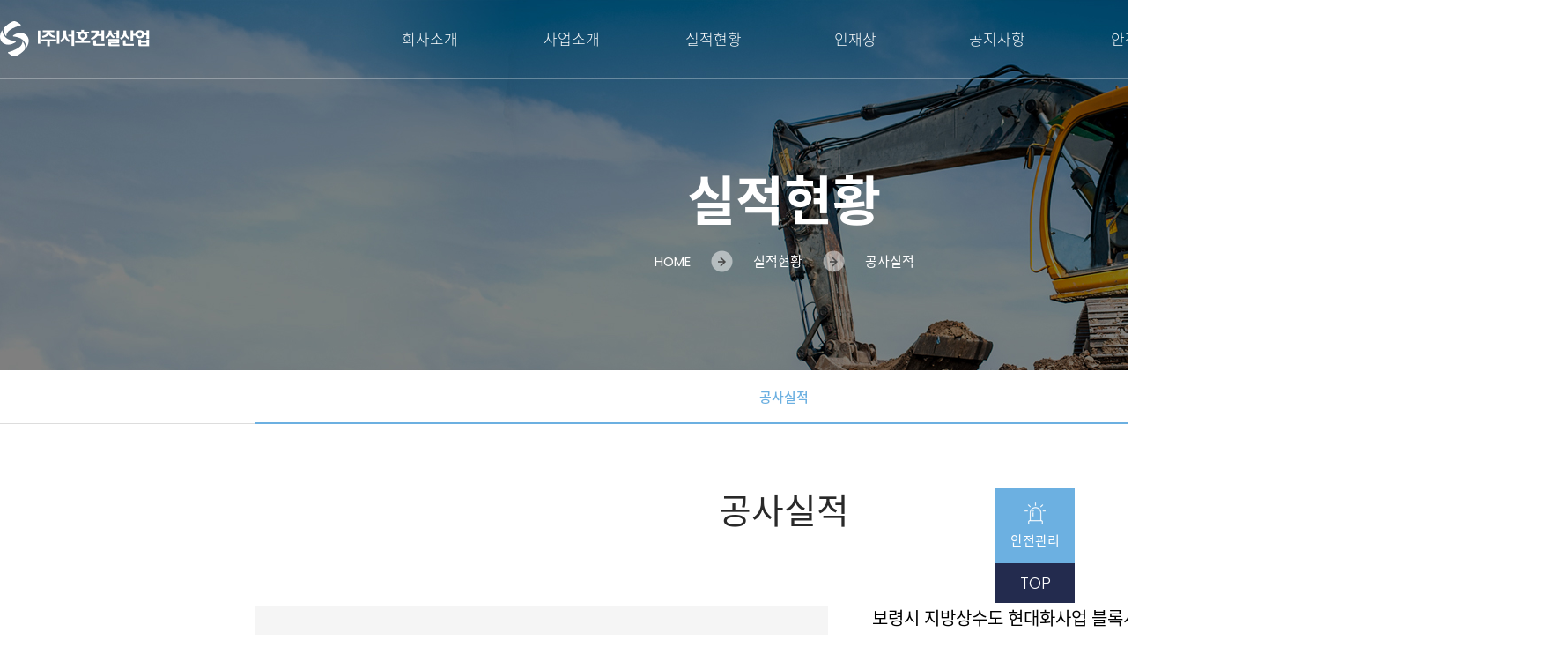

--- FILE ---
content_type: text/html
request_url: http://seohoci.com/bbs/board.php?tbl=bbs21&mode=VIEW&num=220&category=&findType=&findWord=&sort1=&sort2=&it_id=&shop_flag=&mobile_flag=&page=1
body_size: 14986
content:
<!DOCTYPE html>
<head>
<meta http-equiv="X-UA-Compatible" content="IE=edge,chrome=1" />
<meta name="viewport" content="user-scalable=yes, maximum-scale=1.0, minimum-scale=0.25, width=1200">
<script src="https://ajax.googleapis.com/ajax/libs/jquery/1.11.2/jquery.min.js"></script>
<!--[if lt IE 9]>
  <script src="/css/js/selectivizr-min.js"></script>
   <script src="/css/js/selectivizr.js"></script>
<![endif]-->
<!-- 호환성 보기 제거 메타 -->
<meta http-equiv="X-UA-Compatible" content="IE=edge,chrome=1" />

<!-- 사이트 전체 기본 문자셋 지정 -->
<meta http-equiv="Content-Type" content="text/html; charset=euc-kr">

<!-- 캐쉬 사용하지 않음 메타 -->
<meta http-equiv="Cache-Control" content="no-cache" />
<meta http-equiv="Expires" content="0" />
<meta http-equiv="Pragma" content="no-cache" />

<!-- <meta name="robots" content="noindex,nofollow"> -->

<!-- 페이스북 관련 메타 
<meta property="og:image" content=""/>
<meta property="og:title" content="[Gn글로벌]"/>
<meta property="og:description" content="보령시 지방상수도 현대화사업 블록시스템 구축공사"/>
<meta property="og:type" content="website" />-->

<!-- 트위터 관련 메타 -->
<meta name="twitter:title"          content="[Gn글로벌] 보령시 지방상수도 현대화사업 블록시스템 구축공사">
<meta name="twitter:image"          content="">
<meta name="twitter:description"    content="보령시 지방상수도 현대화사업 블록시스템 구축공사">

<!-- 네이버 사이트 등록 관련 메타 -->
 <meta name="naver-site-verification" content="21bd26f579a571249de59121ff7db7ef71a654e6"/>
<meta name="description" content="종합건설회사, 건축,토목,토공 전문 시공 축적된 기술력과 책임 시공으로 신뢰를 추구 ">
<meta property="og:type" content="website">
<meta property="og:title" content="(주)서호건설산업">
<meta property="og:description" content="토목공사 / 건설공사 / 토공사 / 상하수도공사 / 철근콘크리트공사 / 보링그라우팅공사 / 포장공사 / 석면해체공사 / 비계설치및해체 공사업체 ">
<meta property="og:image" content="http://seohoci.com/images/main/logo_naver.jpg">
<meta property="og:url" content="http://www.seohoci.com">
<link rel="canonical" href="http://seohoci.com/ ">

<!-- 공통 CSS 파일 -->
<link rel="stylesheet" href="/GnCommon/css/common.css" type="text/css">

<!-- 쇼핑몰 상품문의 / 사용후기 게시판 -->

<!-- 매장현황 게시판 스킨 -->
<link rel="stylesheet" href="/GnCommon/css/agency_search_bbs.css" type="text/css">

<!-- 커스텀 페이징 전용 CSS -->
<link rel="stylesheet" href="/GnCommon/css/custom_paging.css" type="text/css">

<!-- 기존 달력 -->
<link rel="stylesheet" href="/GnCommon/css/calendar-eraser_lim.css" type="text/css">
<link rel="stylesheet" href="/GnCommon/css/calender_jquery.css" type="text/css">
<!-- Gn 솔루션 자바스크립트 function -->
<script type='text/javascript' src='/GnCommon/js/javascript.js'></script>

<!-- jQuery 1.7 압축버젼 -->
<script type="text/javascript" src="/GnCommon/js/jquery-1.7.min.js"></script>

<!-- jQuery 애니메이션 (가속,탄력) 효과관련 추가 스크립트 -->
<script type="text/javascript" src="/GnCommon/js/jquery.easing.min.js"></script>	

<!-- 모바일 카카오톡 링크 관련 -->
<script type='text/javascript' src='/GnCommon/js/kakao.link.js'></script>

<!-- 기존달력 -->
<script type='text/javascript' src='/GnCommon/js/calendar-eraser_lim.js'></script>


<!-- <title>Gn글로벌 - 홈페이지</title> -->
<title>㈜서호건설산업</title>
<!-- ------------------------------------------------------------- [ 디자인 CSS 영역 - S ] ------------------------------------------------------------- -->

<link rel="stylesheet" href="/css/style.css" type="text/css">			<!-- 디자인 CSS -->
<link rel="stylesheet" href="/css/style_ex1.css" type="text/css">		<!-- 추가 CSS -->
<link rel="stylesheet" href="/css/font.css" type="text/css">		<!-- 폰트 CSS -->
<link rel="stylesheet" href="/css/skin.css" type="text/css">		<!-- 스킨 CSS -->

<link rel="stylesheet" href="/css/slick.css" type="text/css">
<script src="/css/js/slick.min.js"></script>
<link href="https://fonts.googleapis.com/css?family=Poppins:200,300,400,500,600,700,800&display=swap" rel="stylesheet">
<link href="https://fonts.googleapis.com/css?family=Noto+Sans+SC&display=swap" rel="stylesheet">
<!-- ------------------------------------------------------------- [ 디자인 CSS 영역 - E ] ------------------------------------------------------------- -->
</head>

<body leftmargin="0" topmargin="0">
<DIV ID="objContents"><script language="javascript" type="text/javascript">
isIE=document.all;
isNN=!document.all&&document.getElementById;
isN4=document.layers;
isHot=false;

function ddInit(e){
	topDog=isIE ? "BODY" : "HTML";
	whichDog=isIE ? document.all.theLayer : document.getElementById("theLayer");
	hotDog=isIE ? event.srcElement : e.target;
	while (hotDog.id!="titleBar"&&hotDog.tagName!=topDog){
		hotDog=isIE ? hotDog.parentElement : hotDog.parentNode;
	}
	if (hotDog.id=="titleBar"){
		offsetx=isIE ? event.clientX : e.clientX;
		offsety=isIE ? event.clientY : e.clientY;
		nowX=parseInt(whichDog.style.left);
		nowY=parseInt(whichDog.style.top);
		ddEnabled=true;
		document.onmousemove=dd;
	}
}

function dd(e){
	if (!ddEnabled) return;
	whichDog.style.left=isIE ? nowX+event.clientX-offsetx : nowX+e.clientX-offsetx;
	whichDog.style.top=isIE ? nowY+event.clientY-offsety : nowY+e.clientY-offsety;
	return false;
}

function ddN4(whatDog){
	if (!isN4) return;
	N4=eval(whatDog);
	N4.captureEvents(Event.MOUSEDOWN|Event.MOUSEUP);
	N4.onmousedown=function(e){
		N4.captureEvents(Event.MOUSEMOVE);
		N4x=e.x;
		N4y=e.y;
	}
	N4.onmousemove=function(e){
		if (isHot){
			N4.moveBy(e.x-N4x,e.y-N4y);
			return false;
		}
	}
	N4.onmouseup=function(){
		N4.releaseEvents(Event.MOUSEMOVE);
	}
}

function hideMe(){
	if (isIE||isNN) whichDog.style.visibility="hidden";
	else if (isN4) document.theLayer.visibility="hide";
}

function showMe(){
	if (isIE||isNN) whichDog.style.visibility="visible";
	else if (isN4) document.theLayer.visibility="show";
}

document.onmousedown=ddInit;
document.onmouseup=Function("ddEnabled=false");

function notice_setCookie( name, value, expiredays )
{
	var todayDate = new Date();
	todayDate.setDate( todayDate.getDate() + expiredays );
	document.cookie = name + '=' + escape( value ) + '; path=/; expires=' + todayDate.toGMTString() + ';'
	return;
}
function notice_getCookie( name )
{
	var nameOfCookie = name + "=";
	var x = 0;
	while ( x <= document.cookie.length )
	{
		var y = (x+nameOfCookie.length);
		if ( document.cookie.substring( x, y ) == nameOfCookie ) {
			if ( (endOfCookie=document.cookie.indexOf( ";", y )) == -1 )
				endOfCookie = document.cookie.length;
			return unescape( document.cookie.substring( y, endOfCookie ) );
		}
		x = document.cookie.indexOf( " ", x ) + 1;
		if ( x == 0 ) break;
	}
	return "";
}
</script>
<div id="wrap" class="sub">
	<div id="header">
		<div class="inner">
			<h1>
				<a href="/main.php">
					<img src="/images/main/logo_new01.png" alt="서호씨앤아이" / class="main_logo">
					<img src="/images/main/logo_new01_on.png" alt="서호씨앤아이" / class="main_logo_on">
				</a>
			</h1>
			<ul class="gnb">
	<li><a href="/sub01/sub01.php">회사소개</a></li>
	<li><a href="/sub03/sub09.php">사업소개</a></li>
	<li><a href="/bbs/board.php?tbl=bbs21">실적현황</a></li>
	<li><a href="/sub04/sub01.php">인재상</a></li>
	<li><a href="/bbs/board.php?tbl=bbs51">공지사항</a></li>
	<li><a href="/bbs/board.php?tbl=bbs61">안전관리</a></li>
</ul><!-- //gnb -->							<ul class="log">
					<li><a href="/member/login.php">LOGIN</a></li>
					<li><a href="/member/join.php">JOIN</a></li>
				</ul>
						<!-- <div class="h_link"><a href="http://www.doohyoung.com/index.php" target="blank">(주)두형엔지니어링 바로가기</a></div> -->
		</div><!-- //inner -->
		<div class="navi">
	<div class="inner clfix">
		<ul class="gnb_2depth">
			<li><a href="/sub01/sub01.php">인사말</a></li>
			<li><a href="/sub01/sub02.php">경영이념</a></li>
			<li><a href="/bbs/board.php?tbl=bbs13">연혁</a></li>
			<li><a href="/sub01/sub08.php">CI</a></li>
			<li><a href="/sub01/sub04.php">조직도</a></li>
			<li><a href="/sub01/sub09.php">주요 관계사</a></li>
			<li><a href="/bbs/board.php?tbl=bbs15">수상실적</a></li>
			<li><a href="/bbs/board.php?tbl=bbs16">면허 및 인증현황</a></li>
			<li><a href="/sub01/sub07.php">위치안내도</a></li>
			
		</ul>
		<ul class="gnb_2depth">
			<li><a href="/sub03/sub09.php">건축</a></li>
			<li><a href="/sub03/sub01.php">토목</a></li>
			<li><a href="/sub03/sub02.php">토공</a></li>
			<li><a href="/sub03/sub03.php">보링그라우팅</a></li>
			<li><a href="/sub03/sub04.php">철근,콘크리트</a></li>
			<li><a href="/sub03/sub05.php">상하수도</a></li>
			<li><a href="/sub03/sub06.php">포장</a></li>
			<li><a href="/sub03/sub07.php">비계구조물해체</a></li>
		</ul>
		<ul class="gnb_2depth">
			<li><a href="/bbs/board.php?tbl=bbs21">공사실적</a></li>
			<!-- <li><a href="/bbs/board.php?tbl=bbs22">협력업체</a></li> -->
		</ul>
		<ul class="gnb_2depth"></ul>
		<ul class="gnb_2depth">
			<li><a href="/bbs/board.php?tbl=bbs51">공지사항</a></li>
		</ul>
		<ul class="gnb_2depth"></ul>
	</div>
</div>

<script type="text/javascript">
	var cnt=0;
	$('.gnb > li').mouseenter(function(){
		cnt = $(this).index()
		$('.gnb > li').removeClass('on').eq(cnt).addClass('on');
		$('.navi').stop().animate({height : '328px'},350);
		$('.navi').addClass('on');
		$('#header').addClass('on')

		$('.navi').mouseenter(function(){
			$('.gnb > li').removeClass('on').eq(cnt).addClass('on');
			$('.navi').stop().css({height : '328px'},350);
			$('#header').addClass('on')
		});
	});
	$('.gnb > li').mouseleave(function(){
		$('.gnb > li').removeClass('on');
		$('.navi').stop().animate({height : 0},350);		

		$('.navi').mouseleave(function(){
			$('.gnb > li').removeClass('on');
			$('.navi').stop().animate({height : 0},350);
			$('#header').removeClass('on')
		});
	});
	$('.gnb_2depth').hover(function(){
		cnt=$(this).index();
		$('.gnb_2depth').removeClass('on');
		$(this).addClass('on')
		$('.gnb_2depth').each(function(){		
			$('.gnb > li').removeClass('on').eq(cnt).addClass('on');
			
		})
	}, function(){
		$('.gnb > li').removeClass('on');
	});

	$('.gnb').hover(function(){
		$('#header').addClass('on')
	}, function(){
		$('#header').removeClass('on')
	});
</script>	</div><!-- //header -->

	<script>
		$(window).scroll(function() {    
			var scroll = $(window).scrollTop();
			var a = $('#header').height(); 
			var b = $('#snb_1').offset().top; 
			var c = b - a;
			if (scroll > 0) {
				$("#header").addClass("top");
				$(".navi").addClass("top");
				if(scroll >= c){
					$('#header,.navi').css('position', 'absolute');
					$('#header').css('top', c+'px');
					$('.navi').css('top', a+'px');
					if(scroll > b){
						$('.sub_menu').addClass('fix');
						$('#sub_contents').addClass('fix');
					}else{
						$('.sub_menu').removeClass('fix');
						$('#sub_contents').removeClass('fix');
					}
				}else if(scroll <= b && scroll > a){
				$('#header,.navi').css('position', 'fixed');
					$('#header').css('top', 0);
					$('.navi').css('top', '90px');
					$('.sub_menu').removeClass('fix');
					$('#sub_contents').removeClass('fix');
				}
			}else {
				$('#header').removeClass('top');
				$('.navi').removeClass('top');
			}
		});
	</script>

	<div id="sub_visual">
						<p style="background:url(/images/sub/sub_visual2.jpg) top center no-repeat; height:420px;"></p>
								<!-- <p style="background:url(/images/sub/sub_visual.jpg) top center no-repeat; height:420px;"></p> -->
		<div class="sub_visual_txt">
			<h2>실적현황</h2>
			<div class="location">
				<span>HOME</span>
				<span><img src="/images/sub/location.png" alt=">" /></span>
				<span>실적현황</span>
				<span><img src="/images/sub/location.png" alt=">" /></span>
				<span>공사실적</span>
			</div>
		</div>
	</div><!-- //sub_visual -->

	<div id="snb_1"></div>
	<div class="sub_menu">
		<div class="inner">
			

	<div class="lnb menu02">
		<h3 class='on' ><a href="/bbs/board.php?tbl=bbs21"  class="over" ><span>공사실적</span></a></h3>
		<!-- <h3 class='#none' ><a href="/bbs/board.php?tbl=bbs22"  ><span>협력업체</span></a></h3> -->
	</div>






		</div><!-- //inner -->
	</div><!-- //sub_menu -->

		<div id="sub_contents">
		<div class="inner">
							<div class="contop">
					<h3>공사실적</h3>
				</div><!-- //contop -->
						<div class="conbody">
	
<div id="viewWrap">
	<div class="view-img">
		<link rel="stylesheet" href="/css/main_slider.css" type="text/css">
		<script type="text/javascript" src="/css/js/bxslider.js"></script>
		<ul class="bxslider">
								<li><img src="/images/sub/view_img.jpg"/></li>
						</ul>
		<div id="thum_wrap">
			<div id="bx-pager">
							</div>
		</div>			
	</div><!-- //view-img -->
	<div class="view-txt">
		<h4>보령시 지방상수도 현대화사업 블록시스템 구축공사</h4>
		<ul>
							<li><span>분류</span>토목</li>
										<li><span>계약일</span>2022.08.24</li>
										<li><span>발주처</span>한국수자원공사</li>
					</ul>
	</div><!-- //view-txt -->
</div><!-- //viewWrap -->

<div class="list-btn"><a href="/bbs/board.php?tbl=bbs21&category=&findType=&findWord=&sort1=&sort2=&page=1&mobile_flag=">LIST</a></div>

<!-- admin_btn -->
<div class="admin_btn mt20">
                    	
</div>
<!-- //admin_btn -->

<script>
	$('.bxslider').bxSlider({
	  mode:'fade',
	  auto:false,
	  speed:300,
	  pagerCustom: '#bx-pager',
	  controls: true
	});

	$("#bx-pager").bxSlider({
		auto:false,			
		slideWidth:122,
		minSlides: 5,
		maxSlides: 5,
		slideMargin: 10,
		moveSlides:1,
		controls: false,
		pager: false,
		infiniteLoop: false,
	});
</script>			</div><!-- //conbody -->
		</div><!-- //inner -->
	</div><!-- //sub_contents -->
	
	<div id="quick">
	<a href="/bbs/board.php?tbl=bbs61">
		<img src="/images/main/quick_img.png" alt="안전관리" />
		<span>안전관리</span>
	</a>
		<div class="top_btn">TOP</div>
	 
</div><!-- //quick -->

	<div id="footer" class="sub"> 
		<div class="inner">
			<div class="foot_logo"><a href="/main.php"><img src="/images/main/foot_logo_new01.png" alt="seoho" /></a></div>
				<address>
					본사 : 서울시 서초구 능안말2길 16 (내곡동)<span></span>TEL. (02)579-3063<span></span>FAX. (02)579-3065<!-- <br>
					서울지사 : 서울시 서초구 능안말2길 16 (내곡동)<span></span>TEL. 02-574-0051<span></span>FAX. 02-574-0098 -->
				</address>
			<p class="copyright">COPYRIGHT 	&#169; 2019 주식회사 서호건설산업. ALL RIGHTS RESERVED.</p>
		</div><!-- //inner -->
	</div><!-- //footer -->
</div><!-- //wrap -->

<script>
	$('.top_btn').click(function(){
		$('html,body').animate({
			scrollTop:0
		}, 700);
		return false;
	});
</script>



</DIV>
<DIV ID="objSelection">
</DIV>

</body>
</html>
<!-- new post -->
<script src="http://dmaps.daum.net/map_js_init/postcode.v2.js"></script>
<script type="text/javascript" src="/addr_zip/Uzipjs/new_UzipJs.js"></script>
<!-- openDaumPostcode -->

--- FILE ---
content_type: text/css
request_url: http://seohoci.com/css/style.css
body_size: 40542
content:
/* Common **********************************************************************/
@font-face { 
  font-family: 'Noto Sans KR'; 
  font-style: normal; 
  font-weight: 100; 
  src: url(//fonts.gstatic.com/ea/notosanskr/v2/NotoSansKR-Thin.woff2) format('woff2'), 
      url(//fonts.gstatic.com/ea/notosanskr/v2/NotoSansKR-Thin.woff) format('woff'), 
      url(//fonts.gstatic.com/ea/notosanskr/v2/NotoSansKR-Thin.otf) format('opentype'); 
} 
@font-face { 
  font-family: 'Noto Sans KR'; 
  font-style: normal; 
  font-weight: 300; 
  src: url(//fonts.gstatic.com/ea/notosanskr/v2/NotoSansKR-Light.woff2) format('woff2'), 
      url(//fonts.gstatic.com/ea/notosanskr/v2/NotoSansKR-Light.woff) format('woff'), 
      url(//fonts.gstatic.com/ea/notosanskr/v2/NotoSansKR-Light.otf) format('opentype'); 
} 
@font-face { 
  font-family: 'Noto Sans KR'; 
  font-style: normal; 
  font-weight: 400; 
  src: url(//fonts.gstatic.com/ea/notosanskr/v2/NotoSansKR-Regular.woff2) format('woff2'), 
        url(//fonts.gstatic.com/ea/notosanskr/v2/NotoSansKR-Regular.woff) format('woff'), 
        url(//fonts.gstatic.com/ea/notosanskr/v2/NotoSansKR-Regular.otf) format('opentype'); 
 } 
@font-face { 
  font-family: 'Noto Sans KR'; 
  font-style: normal; 
  font-weight: 500; 
  src: url(//fonts.gstatic.com/ea/notosanskr/v2/NotoSansKR-Medium.woff2) format('woff2'), 
        url(//fonts.gstatic.com/ea/notosanskr/v2/NotoSansKR-Medium.woff) format('woff'), 
        url(//fonts.gstatic.com/ea/notosanskr/v2/NotoSansKR-Medium.otf) format('opentype'); 
 } 
@font-face { 
  font-family: 'Noto Sans KR'; 
  font-style: normal; 
  font-weight: 700; 
  src: url(//fonts.gstatic.com/ea/notosanskr/v2/NotoSansKR-Bold.woff2) format('woff2'), 
        url(//fonts.gstatic.com/ea/notosanskr/v2/NotoSansKR-Bold.woff) format('woff'), 
        url(//fonts.gstatic.com/ea/notosanskr/v2/NotoSansKR-Bold.otf) format('opentype'); 
 } 
@font-face { 
  font-family: 'Noto Sans KR'; 
  font-style: normal; 
  font-weight: 900; 
  src: url(//fonts.gstatic.com/ea/notosanskr/v2/NotoSansKR-Black.woff2) format('woff2'), 
        url(//fonts.gstatic.com/ea/notosanskr/v2/NotoSansKR-Black.woff) format('woff'), 
        url(//fonts.gstatic.com/ea/notosanskr/v2/NotoSansKR-Black.otf) format('opentype'); 
 } 

/* 以묐Ц�고듃 */
 @font-face {
  font-family: 'Noto Sans SC';
  font-style: normal;
  font-weight: 100;
  src: url(//fonts.gstatic.com/ea/notosanssc/v1/NotoSansSC-Thin.woff2) format('woff2'),
       url(//fonts.gstatic.com/ea/notosanssc/v1/NotoSansSC-Thin.woff) format('woff'),
       url(//fonts.gstatic.com/ea/notosanssc/v1/NotoSansSC-Thin.otf) format('opentype');
}
@font-face {
  font-family: 'Noto Sans SC';
  font-style: normal;
  font-weight: 300;
  src: url(//fonts.gstatic.com/ea/notosanssc/v1/NotoSansSC-Light.woff2) format('woff2'),
       url(//fonts.gstatic.com/ea/notosanssc/v1/NotoSansSC-Light.woff) format('woff'),
       url(//fonts.gstatic.com/ea/notosanssc/v1/NotoSansSC-Light.otf) format('opentype');
}
@font-face {
   font-family: 'Noto Sans SC';
   font-style: normal;
   font-weight: 400;
   src: url(//fonts.gstatic.com/ea/notosanssc/v1/NotoSansSC-Regular.woff2) format('woff2'),
        url(//fonts.gstatic.com/ea/notosanssc/v1/NotoSansSC-Regular.woff) format('woff'),
        url(//fonts.gstatic.com/ea/notosanssc/v1/NotoSansSC-Regular.otf) format('opentype');
 }
@font-face {
   font-family: 'Noto Sans SC';
   font-style: normal;
   font-weight: 500;
   src: url(//fonts.gstatic.com/ea/notosanssc/v1/NotoSansSC-Medium.woff2) format('woff2'),
        url(//fonts.gstatic.com/ea/notosanssc/v1/NotoSansSC-Medium.woff) format('woff'),
        url(//fonts.gstatic.com/ea/notosanssc/v1/NotoSansSC-Medium.otf) format('opentype');
 }
@font-face {
   font-family: 'Noto Sans SC';
   font-style: normal;
   font-weight: 700;
   src: url(//fonts.gstatic.com/ea/notosanssc/v1/NotoSansSC-Bold.woff2) format('woff2'),
        url(//fonts.gstatic.com/ea/notosanssc/v1/NotoSansSC-Bold.woff) format('woff'),
        url(//fonts.gstatic.com/ea/notosanssc/v1/NotoSansSC-Bold.otf) format('opentype');
 }
@font-face {
   font-family: 'Noto Sans SC';
   font-style: normal;
   font-weight: 900;
   src: url(//fonts.gstatic.com/ea/notosanssc/v1/NotoSansSC-Black.woff2) format('woff2'),
        url(//fonts.gstatic.com/ea/notosanssc/v1/NotoSansSC-Black.woff) format('woff'),
        url(//fonts.gstatic.com/ea/notosanssc/v1/NotoSansSC-Black.otf) format('opentype');
 }




/* Common **********************************************************************/ 
html,body {width:100%; }
html {overflow-y:scroll; box-sizing:border-box;}
*, *:before, *:after{box-sizing:inherit;}
*{
-webkit-text-size-adjust:none;
-webkit-text-size-adjust - auto | none | N% (default auto)
}
body {word-break:break-all;-ms-word-break:break-all; }
body,div,dl,dt,dd,ul,ol,li,h1,h2,h3,h4,h5,h6,pre,code,form,fieldset,legend,textarea,p,blockquote,th,td,input,select,textarea,button {margin:0; padding:0;}
fieldset,img {border:0px none; vertical-align:top;}
dl,ul,ol,menu,li {list-style:none;}
blockquote, q {quotes: none;}
blockquote:before, blockquote:after,q:before, q:after {content:''; content:none;}
button {border:0 none; background-color:transparent; cursor:pointer;}
body { background:#fff;}
body,th,td,input,select,textarea,button {font-size:16px; line-height:1.7; font-family:'Poppins', 'Noto Sans KR',  'Noto Sans SC'; color:#666;} 
input, select, textarea, button{vertical-align:middle; }
a:link,a:active,a:visited{color:#666; text-decoration:none; border:0px;}
a:hover,a:focus{color:#333; text-decoration:none}

table {border-collapse:collapse; border-spacing:0;}
address,caption,cite,code,dfn,em,var {font-style:normal; font-weight:normal;}
summary, caption, legend, hr {width:0; height:0; font-size: ; line-height: ; overflow: hidden; visibility: hidden; border: none; position:absolute; left:-1000em;}
caption {position:static;}
/* label hidden 泥섎━ */
.invisible, .hide{overflow:hidden; visibility:hidden; width:0; height:0; font-size:0; line-height:0; position:absolute;}
label.invisible{*position:Absolute;}

/* common */
.clfix:after {content: "."; display: block; height:0px; clear: both; visibility: hidden;}
.clfix {display:inline-block;}
.clfix {display:block;}
* html .clfix {height:1%;} /* Hides from IE-mac */
.clfix {zoom:1;} /*for IE 5.5-7*/

.list {border-top:2px solid #1c1815; border-bottom:1px solid #1c1815;}


/*硫ㅻ쾭�ㅽ궓*/
.title{font-size:15px; font-weight:bold;}

/*�뚯씠釉�*/
.tbl_type,.tbl_type th,.tbl_type td{border:0}
.tbl_type{width:100%;border-bottom:1px solid #e2e2e5; }
.tbl_type th{padding:10px 0 10px 0;border-top:2px solid #383d4a; font-weight:bold; border-bottom:1px solid #e2e2e5;}
.tbl_type p{font-size:11px; color:#b6b7bc;}
.tbl_type td{padding:7px 0 7px 0;border-top:1px solid #e5e5e5;color:#4c4c4c; border-bottom:none; border-top:none; line-height:18px;}

.tbl_type2,.tbl_type2 th,.tbl_type2 td{border:0}
.tbl_type2{width:100%;border-bottom:1px solid #e7e7e7; }
.tbl_type2 th{padding:10px 0 10px 0; background:#f9f9f9; text-align:center;}
.tbl_type2 p{font-size:11px; color:#b6b7bc;}
.tbl_type2 td{padding:10px 0 10px 10px; border-bottom:none; border-top:none; line-height:18px;}


/*濡쒓렇�몄뒪��*/
.login_wrap{width:600px; position:relative; margin:0 auto; text-align:center;overflow:hidden;}
.login_id{width:240px; float:left;height:30px; font-size:14px; font-weight:bold; color:#444;}
.login_pw{width:240px; float:left; height:30px; font-size:14px; font-weight:bold; color:#444;}
.login_btn{width:70px; float:left; height:30px; font-size:14px; font-weight:bold; color:#fff; background-color:#333; border:none; }
.num_txt{width:100px; float:left;height:20px; font-size:13px; font-weight:bold; color:#444;}
.font_color{color:#1a386a; font-weight:bold;}

/*�뚯썝媛��� �ㅽ궓*/
.inWrap {width:98%;  border:1px solid #353638; border-width:1px 0; padding:30px 0;}
.inWrap.type1 { padding:50px 0;}
.inWrap.type2 { padding:0;}
.inWrap.type3 { padding:5px 0; border-bottom-width:0;}
.inWrap.width1 { width:680px !important; margin:0 auto;}
.tbox1 { border:1px solid #cdcdcd; }
.tbox1 .boxTit { padding:20px 20px 10px; color:#333; font-weight:700; font-size:16px;}
.tbox1 .txt_scroll { height:200px; padding:0 20px; overflow-y:auto;}
.txt_type { line-height:25px; font-size:13px; color:#666;}
.agreement input{vertical-align:middle; border:none;}
.btnType { display:inline-block; position:relative; transition:all 0.3s;}
.btnType.btn1 { height:30px; line-height:28px; padding:0 45px; font-size:13px;}
.btnType.btn1.color2 {border:1px solid #333; background:#333; cursor:pointer; }
.btnWrap input{color:#fff;}

.center{text-align:center; }
.inner {width:1200px; margin:0 auto;}

/* === Main === */
#wrap {position:relative; width:100%; /* min-width:1780px; */ overflow:hidden;}
#fullpage {max-width:100%; min-width:auto; width:100%; margin:0 auto; height: 100%;}
.section {position:relative; width:100%; height:980px;}

#section1 {width:100%; }
#header {position:absolute; top:0; left:0; width:100%; height:90px; border-bottom:1px solid rgba(255,255,255,0.3); z-index:1000; text-align:center;}
#header .inner {position:relative; width:1780px;}
#header h1 {position:absolute; top:24px; left:0;}
#header h1 a img.main_logo{display: block;}
#header h1 a img.main_logo_on{display: none;}
#header.on h1 a img.main_logo{display: none;}
#header.on h1 a img.main_logo_on{display: block;}
.gnb {display:inline-block; width:966px; text-align:center; font-size:0; height:90px;}
.gnb li {position:relative; display:inline-block; width:161px;}
.gnb li:after {content:''; position:absolute; bottom:1px; left:50%; transform:translateX(-50%); width:0; height:2px; background:#6cb0e1; opacity:0; transition:0.3s ease-in-out;}
.gnb li a {display:block; width:100%; height:100%; font-size:17px; color:#fff; line-height:90px; font-weight:300;}
.h_link {position:absolute; top:22px; right:0; }
.h_link a {display:block; width:241px; height:45px; font-size:15px; color:#fff; border-radius:30px; border:1px solid rgba(255,255,255,0.3); text-align:center; line-height:41px;
font-weight:300;}
#header.on {background:#fff; border-bottom:1px solid #ddd;}
#header.on .gnb li a {color:#393939; font-weight:400;}
.gnb li.on:after {opacity:1; width:100%; transition:0.3s ease-in-out;}
#header.on .h_link a {background:#232b4e; color:#fff; border:1px solid #232b4e;}

.log {position:absolute; right:270px; top:32px}
.log li {display:inline-block;}
.log li:first-child {margin-right:20px; position:relative;}
.log li:first-child::after {content:''; display:inline-block; width:3px; height:3px; background:#fff; border-radius:50%; position:absolute; top:12px; right:-14px}
.log li a {color:#fff; font-weight:300;}
#header.on .log li a {color:#232b4e;}
#header.on .log li:first-child::after {background:#232b4e;}

.navi {position:absolute; top:90px; left:0; width:100%; height:/* 328px */0; background:#fff; overflow:hidden; z-index:100;}
.navi .inner {width:1200px !important; padding-left:115px; }
.navi ul {position:relative; float:left; width:161px; height:250px; padding-top:30px; text-align:left;}
.navi ul:after {content:''; position:absolute; top:39px; left:0; background:#eaeaea; width:1px; height:250px;}
.navi .inner ul:first-child:after {display:none;}
.navi ul li a {display:block; width:100%; height:100%; font-size:14px; color:#666; line-height:32px; padding-left:29px;}
.navi ul li a:hover {color:#6cb0e1;}

#visual_wrap {position:relative;}
#visual_wrap .slide-counter {position:absolute; top:50%;/*  left:50%; margin-left:-598px; */ left:362px; margin-top:122px; z-index:101; font-size:0;}
#visual_wrap .slide-counter span {display:inline-block; font-size:25px; color:#fefefe; font-weight:700; line-height: 35px; vertical-align: middle;}
#visual_wrap .current-index {position:relative; padding-left:26px;}
#visual_wrap .current-index:after {content:'0'; position:absolute; left:9px; top:0; font-size:25px; color:#fff;}
#visual_wrap .current-index:before {content:''; position:absolute; left:0; top:22px; width:4px; height:4px; border-radius:50%; background:#fff;}
#visual_wrap .counter_bar {display:inline-block; width:36px; height:1px; background:rgba(255,255,255,0.6); margin:0 20px;}
#visual_wrap .total-slides {color:rgba(254,254,254,0.6) !important;}
.visual_txt_wrap {position:absolute; top:400px; left:359px; font-size:0; text-align:left; z-index:9999;}
.visual_txt_wrap span {display: inline-block; font-size: 35px; color:#fff; line-height:45px; font-weight: 400;}


.visual_txt_wrap {opacity:0; transition: .1s ease-in-out;}
#visual li.sideSlide .visual_txt_wrap {opacity:1;}
.visual_txt_wrap span {opacity:0;}
#visual li > p {background-size:cover !important;}

.visual_txt_wrap span:nth-of-type(1) {animation-delay: .60s;}
.visual_txt_wrap span:nth-of-type(2) {animation-delay: .65s;}
.visual_txt_wrap span:nth-of-type(3) {animation-delay: .70s;}
.visual_txt_wrap span:nth-of-type(4) {animation-delay: .75s;}
.visual_txt_wrap span:nth-of-type(5) {animation-delay: .80s;}
.visual_txt_wrap span:nth-of-type(6) {animation-delay: .95s;}
.visual_txt_wrap span:nth-of-type(7) {animation-delay: 1.05s;}
.visual_txt_wrap span:nth-of-type(8) {animation-delay: 1.20s;}
.visual_txt_wrap span:nth-of-type(9) {animation-delay: 1.25s;}
.visual_txt_wrap span:nth-of-type(10) {animation-delay: 1.30s;}
.visual_txt_wrap span:nth-of-type(11) {animation-delay: 1.35s;}
.visual_txt_wrap span:nth-of-type(12) {animation-delay: 1.40s;}
.visual_txt_wrap span:nth-of-type(13) {animation-delay: 1.45s;}
.visual_txt_wrap span:nth-of-type(14) {animation-delay: 1.50s;}
.visual_txt_wrap span:nth-of-type(15) {animation-delay: 1.55s;}
.visual_txt_wrap span:nth-of-type(16) {animation-delay: 1.60s;}
.visual_txt_wrap span:nth-of-type(17) {animation-delay: 1.65s;}
.visual_txt_wrap span:nth-of-type(18) {animation-delay: 1.70s;}
.visual_txt_wrap span:nth-of-type(19) {animation-delay: 1.75s;}
.visual_txt_wrap span:nth-of-type(20) {animation-delay: 1.80s;}
.visual_txt_wrap span:nth-of-type(21) {animation-delay: 1.85s;}
.visual_txt_wrap span:nth-of-type(22) {animation-delay: 1.90s;}
.visual_txt_wrap span:nth-of-type(23) {animation-delay: 1.95s;}
.visual_txt_wrap span:nth-of-type(24) {animation-delay: 2s;}
.visual_txt_wrap span:nth-of-type(25) {animation-delay: 2.05s;}
.visual_txt_wrap span:nth-of-type(26) {animation-delay: 2.10s;}
.visual_txt_wrap span:nth-of-type(27) {animation-delay: 2.15s;}
.visual_txt_wrap span:nth-of-type(28) {animation-delay: 2.20s;}
.visual_txt_wrap span:nth-of-type(29) {animation-delay: 2.25s;}
.visual_txt_wrap span:nth-of-type(30) {animation-delay: 2.30s;}
.visual_txt_wrap span:nth-of-type(31) {animation-delay: 2.35s;}
.visual_txt_wrap span:nth-of-type(32) {animation-delay: 2.40s;}
.visual_txt_wrap span:nth-of-type(33) {animation-delay: 2.45s;}
.visual_txt_wrap span:nth-of-type(34) {animation-delay: 2.50s;}
.visual_txt_wrap span:nth-of-type(35) {animation-delay: 2.55s;}
.visual_txt_wrap span:nth-of-type(36) {animation-delay: 2.60s;}
.visual_txt_wrap span:nth-of-type(37) {animation-delay: 2.65s;}
.visual_txt_wrap span:nth-of-type(38) {animation-delay: 2.70s;}
.visual_txt_wrap span:nth-of-type(39) {animation-delay: 2.75s;}
.visual_txt_wrap span:nth-of-type(40) {animation-delay: 2.80s;}
.visual_txt_wrap span:nth-of-type(41) {animation-delay: 2.85s;}
.visual_txt_wrap span:nth-of-type(42) {animation-delay: 2.90s;}
.visual_txt_wrap span:nth-of-type(43) {animation-delay: 2.95s;}
.visual_txt_wrap span:nth-of-type(44) {animation-delay: 3s;}
.visual_txt_wrap span:nth-of-type(45) {animation-delay: 3.05s;}
.visual_txt_wrap span:nth-of-type(46) {animation-delay: 3.10s;}
.visual_txt_wrap span:nth-of-type(47) {animation-delay: 3.15s;}
.visual_txt_wrap span:nth-of-type(48) {animation-delay: 3.20s;}
.visual_txt_wrap span:nth-of-type(49) {animation-delay: 3.25s;}
.visual_txt_wrap span:nth-of-type(50) {animation-delay: 3.30s;}
.visual_txt_wrap span:nth-of-type(51) {animation-delay: 3.35s;}
.visual_txt_wrap span:nth-of-type(52) {animation-delay: 3.40s;}
.visual_txt_wrap span:nth-of-type(53) {animation-delay: 3.45s;}
.visual_txt_wrap span:nth-of-type(54) {animation-delay: 3.50s;}
.visual_txt_wrap span:nth-of-type(55) {animation-delay: 3.55s;}
.visual_txt_wrap span:nth-of-type(56) {animation-delay: 3.60s;}
.visual_txt_wrap span:nth-of-type(57) {animation-delay: 3.65s;}

.visual_txt_wrap span {opacity:0; animation: sideSlide .4s forwards;}
@keyframes sideSlide {
	60% {
		transform: translate(0, -10px);
	}
	80% {
		transform: translate(0, -10px);
	}
	99% {
		transform: translate(0);
	}
	100% {
		transform: translate(0);
		opacity: 1;
	}
}

.scroll {position:absolute; bottom:0; height:px; left:50%; margin-left:-31px; z-index:100;}
.scroll a {display:block; width:100%; height:100%;}
.scroll span {display:block; font-size:15px; color:#fff; line-height:1; font-weight:300; letter-spacing:4px; margin-bottom:13px;}
.scroll .line {position:relative; /* width:1px;  */height:84px; /* background:rgba(255,255,255,0.5); */ margin:0 auto;}
.scroll .line:before {content:''; position:absolute; top:0; left:50%; transform:translateX(-50%); width:1px; height:84px; background:rgba(255,255,255,0.5); }
.scroll .line:after {content:''; position:absolute; top:0; left:50%; transform:translateX(-50%); width:5px; height:5px; background:#fff; border-radius:50%; z-index:10;
-webkit-animation: scrollMot 2s infinite; -o-animation: scrollMot 2s infinite; animation:scrollMot 2s infinite;}
@keyframes scrollMot {
    0% {top:0;}
    100% {top:60px;}
}

#section2 {width:100%; background:url("/images/main/sec2_bg.jpg") top center no-repeat; background-size:cover;}
/* #section2 .fp-tableCell {padding-top:211px;} */
.sec2_con {position:relative; width:690px; height:566px; background:#fff; box-shadow:0px 0px 20px rgba(0,0,0,0.07); padding:98px 0 0 72px;}
.sec2_con .icon {position:absolute; top:-91px; left:72px;}
.sec2_con strong {display:block; font-size:55px; color:#292929; line-height:75px; margin-bottom:29px; font-weight:300;}
.sec2_con strong span {font-weight:700;}
.sec2_con p {font-size:16px; color:#555; line-height:26px; margin-bottom:19px; font-family:'Noto Sans KR';}
.sec2_con p:last-child {margin-bottom:0;}

/*硫붿씤 怨듯넻*/
.sec_tit {text-align:center;}
.sec_tit h2 {font-size:60px; color:#fff; line-height:1; font-weight:400;}
.sec_tit p {font-size:17px; color:#fff; line-height:1; margin-top:37px;}

#section3 {width:100%; background:url("/images/main/sec3_bg.jpg") top center no-repeat; background-size:cover;}
/* #section3 .fp-tableCell {padding-top:109px;} */
.sec3_slider {position:relative; margin-top:68px;}
.sec3_slider:before {content: ''; position: absolute; top: 0; left: 50%; margin-left: -1015px; background: #41638b; width: 370px; height: 490px; z-index: 999;}
.sec3_slider:after {content: ''; position: absolute; top: 0; left: 50%; margin-left: 600px; background:rgba(56,62,94,0.6); width: 370px; height: 490px; z-index: 999;}
.sec3_slider li {float:left; margin-right:45px; overflow:hidden;}
.sec3_slider li a {display:block; width:100%; height:100%;}
.sec3_slider li .img {width:100%; height:380px; overflow:hidden; transition:0.3s ease-in-out;}
.sec3_slider li .txt {width:100%; height:110px; background:#fff; padding:30px 0 32px; text-align:center; transition:0.3s ease-in-out;}
.sec3_slider li .txt span {display:block; font-size:13px; color:#6cb0e1; line-height:1; font-weight:500; transition:0.3s ease-in-out;}
.sec3_slider li .txt h2 {font-size:25px; color:#292929; line-height:1; margin-top:12px; font-weight:400; transition:0.3s ease-in-out;}
.sec3_slider .slick-list {overflow:visible !important;}
.sec3_slider li .txt .more {display:inline-block; width:180px; height:51px; background:#fff; color:#6cb0e1; font-size:16px; line-height:51px; text-align:center; border-radius:25px; 
opacity:0; transform:translateY(20px); font-weight:500; margin-top:70px;}
.sec3_slider .slick-arrow {position:absolute; top:50%; margin-top:-35px; left:50%; width:71px; height:71px; font-size:0; z-index:1000; outline:0;}
.sec3_slider .slick-prev {display:none;}
.sec3_slider .slick-next {margin-left:629px; background:url("/images/main/sec3_next.png") top center no-repeat;}

.sec3_slider li:hover .img {height:0; transition:0.3s ease-in-out;}
.sec3_slider li:hover .txt {height:490px; background:url("/images/main/sec3_hover_bg.jpg") top center no-repeat; transition:0.3s ease-in-out; padding:148px 0;}
.sec3_slider li:hover .txt span {color:#fff; font-size:15px; transition:0.3s ease-in-out; font-weight:400}
.sec3_slider li:hover .txt h2 {color:#fff; font-size:40px; transition:0.2s ease-in-out; margin-top:16px; font-weight:400}
.sec3_slider li:hover .txt .more {opacity:1; transition:0.3s ease-in-out 0.3s; transform:translateY(0);}

#section4 {width:100%;background:url("/images/main/sec4_bg.jpg") top center no-repeat; background-size:cover;}
/* #section4 .fp-tableCell {padding-top:108px;} */
#section4 h2 {color:#292929;}
#section4 p {color:#555;}
.sec4_con {width:100%; margin-top:60px;}
.sec4_tbl {width:100%; table-layout:fixed; box-shadow:5px 5px 20px rgba(0,0,0,0.07);}
.sec4_tbl tr:nth-child(even) {background:#f5f5f5;}
.sec4_tbl tr {background:#fff;}
.sec4_tbl tr:first-child {background: linear-gradient(to right, #6cb0e1, #232b4e);}
.sec4_tbl th {font-size:17px; color:#fff; text-align:center; height:60px; line-height:60px; font-family:'Noto Sans KR'; font-weight:400;}
.sec4_tbl td {font-size:15px; color:#555; text-align:center; height:50px; line-height:50px; font-family:'Noto Sans KR'; text-overflow:ellipsis; overflow:hidden; white-space:nowrap;}
.sec4_tbl td span {color:#3f737a; font-weight:600;}
.sec4_tbl td a {color:#555;}
.sec4_tbl td.left {text-align:left; padding-left:10px;}

#section5 {width:100%; height:600px !important; background:url("/images/main/sec5_bg.jpg") top center no-repeat; background-size:cover;}
#section5 .fp-tableCell {width:100%; height:600px !important; /* padding-top:90px; */ padding-left:18.75%;}
#section5 h2 {font-size:40px; color:#fff; line-height:1; font-weight:400;}
.sec5_slider {position:relative; width:100%; margin-top:47px; width: 1560px !important; min-width: 1200px !important;}
.sec5_slider:before {content:''; position:absolute; top:0; left:50%; margin-left:445px; width:360px; /* height:100%; */ height: 308px; background:rgba(65,99,139,0.36); z-index:10; /* border-bottom-left-radius:15px; */}
.sec5_slider li {float:left; width:216px; margin-right:29px;}
.sec5_slider li .img {width:216px;}
.sec5_slider li .txt {margin-top:14px; font-size:17px; color:#fff; text-overflow:ellipsis; overflow:hidden; white-space:nowrap; padding:0 14px 0 18px; font-weight:300;}
.sec5_slider .slick-arrow {position:absolute; top:50%; margin-top:-57px; left:50%; width:71px; height:71px; font-size:0; z-index:1000; outline:0;}
.sec5_slider .slick-prev {display:none;}
.sec5_slider .slick-next {margin-left:433px; background:url("/images/main/sec5_next.png") top center no-repeat;}
/* .sec5_slider li:not(.slick-active) {opacity:0.4;} */

#footer {width:100%; background:#222; height:150px !important;}
#footer .fp-tableCell {width:100%; height:150px !important; }
#footer .inner {position:relative;}
.foot_logo {position:absolute; top:10px; right:0;}
#footer address {font-size:14px; color:#cccdcd; line-height:30px; font-family:'Noto Sans KR';}
#footer address span {display:inline-block; width:1px; height:12px; margin:0 19px 0 20px; background:rgba(255,255,255,0.2);}
#footer p.copyright {font-size:14px; color:#787878; line-height:30px; font-family:'Noto Sans KR'; margin-top:4px;}

#quick {position:fixed; bottom:36px; right:60px; width:90px; z-index:1000;}
#quick > a {display:block; width:100%; height:85px; background:#6cb0e1; text-align:center; padding:16px 0;}
#quick > a span {display:block; line-height:1; font-size:15px; color:#fff; margin-top:9px;}
#quick .top_btn {width:100%; height:45px; line-height:45px; font-size:18px; color:#fff; text-align:center; cursor:pointer; background:#232b4e; font-weight:300;}
#quick .top_btn a {display:block; width:100%; height:100%; color:#fff;}



/* === Sub === */
#wrap.sub {min-width:1780px;}
#header.top {position:fixed; }
.navi.top {position:fixed;}
#header.top {background:#fff; border-bottom:1px solid #ddd;}
#header.top .gnb li a {color:#393939; font-weight:400;}
#header.top .h_link a {background:#232b4e; color:#fff; border:1px solid #232b4e;}

#footer.sub {padding:42px 0;}

#sub_visual {position:relative; width:100%;}
#sub_visual > p {background-size:cover !important;}
.sub_visual_txt {position:absolute; top:50%; margin-top:-11px; left:0; width:100%; text-align:center;}
.sub_visual_txt h2 {font-size:60px; color:#fff; line-height:1;}
.location {margin-top:24px;}
.location span {font-size:15px; color:#fff;}
.location span img {margin:0 19px; vertical-align:-7px;}

.sub_menu {position:relative; width:100%; height:61px; border-bottom:1px solid #ddd; background:#fff; z-index:100; transition: all 0.3s ease-out;}
.sub_menu .lnb {width:100%; overflow:hidden;}
/* .sub_menu .lnb.menu02 h3 {width:50%;} */
.sub_menu .lnb.menu07 h3 {width:calc(100% / 9);}
.sub_menu .lnb.menu08 h3 {width:12.5%;}
.sub_menu h3 {position:relative; float:left; width:100%; height:100%; text-align:center;}
.sub_menu h3:after {content:''; position:absolute; bottom:0; left:50%; transform:translateX(-50%); width:0; height:2px; background:#6cb0e1; transition:0.3s ease-in-out;}
.sub_menu h3 a {display:block; width:100%; height:100%; line-height:61px; font-size:15px; color:#393939; font-weight:500;} 
.sub_menu h3.on:after {width:100%;}
.sub_menu h3.on a {color:#6cb0e1;}
.sub_menu h3:hover:after {width:100%;}
.sub_menu h3:hover a {color:#6cb0e1;}

.sub_menu.fix {position:fixed; top:0; left:0; width:100%;}
#sub_contents.fix {padding-top:60px;}

#sub_contents {width:100%; padding-bottom:100px; min-height:700px;}
#sub_contents.pb0{padding-bottom:0;}
.contop {width:100%; text-align:center; padding-top:79px;}
.contop h3 {font-size:40px; color:#292929; line-height:1; font-weight:400;}
.contop h3.sm_font {font-size:30px;}
.contop h3 img {margin-right:19px; vertical-align:-3px;}
.conbody {width:100%; padding-top:87px; }

.greeting {position:relative; width:100%; background:url("/images/sub/greeting_img.jpg") right 1px no-repeat; min-height:470px;}
.greeting strong {display:block; font-size:20px; color:#393939; line-height:1; font-weight:400; margin-bottom:25px; font-family:'Noto Sans KR';}
.greeting p {margin-bottom:18px;}
.greeting p:last-child {margin-bottom:0;}
.greeting em {position:absolute; display:block; bottom:6px; right:0; font-size:20px; color:#393939; line-height:1;}


/* sub0102 - 寃쎌쁺�대뀗 */
.philosophy_top {text-align:center; }
.philosophy_top em {color:#393939; font-size:30px; line-height:1;}
.q_left {margin-right:30px;}
.q_right {margin-left:30px;}

.philosophy_txt {margin-top:50px; text-align:center; width:100%; height:170px; background:url(/images/sub/Philosophy_bg.jpg) no-repeat center top; padding:45px 0;}

/*sub03 �ъ뾽�뚭컻*/
.sub03_top{overflow:hidden;}
.sub03_left{width:440px; float:left;}
.sub03_left h3{font-size:40px; color:#393939; line-height:1; margin-bottom:30px; font-weight:500;}
.sub03_left h4{font-size:22px; font-weight:500; color:#393939; line-height:1.3;}
.sub03_left h4 em {color:#6cb0e1; font-size:25px;}
.sub03_right{width:760px; float:left; word-break:keep-all;}
.sub03_right strong{display:block;/*  padding-top:20px; */ /* background:url(/images/sub/top_dot.jpg) no-repeat 4px top;  */font-size:20px; color:#393939; font-weight:400; margin-bottom:20px;}
.sub03_top02{overflow:hidden; margin-top:50px; padding-top:50px; border-top:1px solid #ddd;}
.sub03_right ul{overflow:hidden;}
.sub03_right li{float:left; overflow:hidden; margin-right:40px; position:relative; padding-left:10px;}
.sub03_right li::before {position:absolute; left:0; top:11px; width:3px; height:3px; background:#6cb0e1; content:''; border-radius:50%;}
.sub03_right li:last-child{margin-right:0;}
.sub03_right li img , .sub03_right li span{display:block; float:left;}
.sub03_right li img{margin-right:15px;}
.sub03_right p + p{margin-top:10px;}
.sub03_right em{display:inline-block; width:70px; height:30px; color:#fff; background:#3b737a; border-radius:10px; text-align:center; margin-right:15px; font-size:14px; line-height:30px;}
.sub03_img_wrap{margin-top:100px; padding:50px 0 100px 0; background:#f5f5f5;}
.sub03_img_wrap h4{font-size:22px; font-weight:500; color:#393939; line-height:1; margin-bottom:30px;}
.sub03_img_wrap .inner ul{display: flex; flex-wrap:wrap; gap:20px; justify-content: space-between}
.sub0308_img_wrap{margin-top:100px; padding:50px 0 100px 0; background:#f5f5f5;}
.sub0308_img_wrap h4{font-size:25px; font-weight:500; color:#393939; line-height:1; margin-bottom:30px;}
.sub0308_img_wrap .inner{overflow:hidden;}
.sub0308_img_wrap .inner ul{float:left;}
.sub0308_img_wrap .inner ul:last-child li{margin-top:20px;}


/* sub0309 */
.sub0309_img_wrap .inner ul {display: flex; flex-wrap:nowrap;}
.sub0309_img_wrap .inner ul .img_wrap {display: flex; flex-wrap:wrap; gap:20px}


/*sub0401 �몄옱��*/
.sub0401_wrap{overflow:hidden;}
.sub0401_left{width:350px; height:640px; background:url(/images/sub/sub0401_left_bg.jpg) no-repeat left top; padding-top:240px; color:#fff; font-size:30px; text-align:center; float:left; margin-right:90px;}
.sub0401_right{float:left; width:760px; height:640px; background:url(/images/sub/sub0401_tit_bg.jpg) no-repeat left top;}
.sub0401_right > div{overflow:hidden; height:200px;}
.sub0401_right > div h3{text-align:center; width:220px; float:left; font-size:20px; font-weight:500; padding-top:75px;}
.sub0401_right > div ul{width:540px; float:left; margin-top:30px; padding-left:50px;}
.sub0401_right > div ul strong{display:block; color:#393939; margin-bottom:20px; font-weight:500; font-size:20px;}
.sub0401_right > div:nth-child(1) h3{color:#1194a8;}
.sub0401_right > div:nth-child(2) h3{color:#3b737a;}
.sub0401_right > div:nth-child(3) h3{color:#354546;}
.sub_list li{padding-left:15px; position:relative; margin-bottom:4px;}
.sub_list li:last-child{margin-bottom:0;}
.sub_list li::before{width:3px; height:3px; border-radius:50%; content:''; position:absolute; left:0; top:12px; background:#6cb0e1;}
.sub_list_color02 li::before{background:#3b737a;}
.sub_list_color03 li::before{background:#354546;}


/*sub0106 硫댄뿀 諛� �몄쬆�꾪솴*/
.certi_wrap{overflow:hidden; margin-top:30px;}
.certi_wrap li{width:216px; height:auto; float:left; margin-right:29px;}
.certi_wrap li:nth-child(5n){margin-right:0;}
.certi_img{display:table; width:100%; height:295px;}
.certi_img span{display:table-cell; width:100%; height:100%; text-align:center; vertical-align:middle;}
.certi_img img{max-width:100%; max-height:100%; width:auto; height:auto;}
.certi_tit{margin-top:14px; font-size:17px; text-align:center; color:#292929;}
.mt0{margin-top:0 !important;}

.paging_wrap{text-align:center; box-sizing:border-box; margin-top:60px;}
.paging_wrap:before, .paging_wrap:after{box-sizing:inherit;}
ul.paging{display:inline-block; font-size:0;}
ul.paging li{display:inline-block; margin:0 5px; vertical-align:middle;}
ul.paging li img{vertical-align:middle; }
ul.paging li a{display:block; width:38px; height:38px; border:1px solid #eaeaea; font-size:15px; color:#5e5e5e;  background:#fff; line-height:38px; font-weight:400; border-radius:50%; overflow:hidden;}
ul.paging li.page_arrow a{line-height:35px;}
ul.paging li.on{background:none;}
ul.paging li.on a{color:#fff; border:1px solid #232b4e; background:#232b4e;}
ul.paging li:hover a {border:1px solid #232b4e;}

/*sub0201 view*/
#viewWrap {width:100%; overflow:hidden;}
.view-img {position:relative; float:left; width:650px;}
.view-img .bxslider {width:650px; height:433px; overflow:hidden;}
#bx-pager img {width:100%;}
#thum_wrap {margin-top:10px;}
#thum_wrap span {display:block; width:122px; height:81px; background-size:cover !important; overflow:hidden;}
.view-txt {position:relative; float:right; width:500px; height:524px;}
.view-txt h4 {font-size:20px; color:#000; line-height:30px; font-weight:400; border-bottom:1px solid #ddd; padding-bottom:35px;}
.view-txt h4 span{display:block; color:#3f737a; font-weight:600; font-size:17px; margin-bottom:10px;}
.view-txt ul {padding-top:40px;}
.view-txt ul li {position:relative; width:100%; line-height:28px; min-height:28px; font-size:15px; color:#666; padding-left:115px; margin-top:20px;}
.view-txt ul li:first-child {margin-top:0;}
.view-txt ul li:before {position:absolute; top:12px; left:0; content:''; width:3px; height:3px; background:#1194a8; border-radius:50%;}
.view-txt ul li span {position:absolute; top:0; left:15px; color:#000;}
.list-btn {margin-top:60px; text-align:center; overflow:hidden;}
.list-btn a {display:inline-block; width:160px; height:45px; line-height:45px; background:#1194a8; color:#fff;}

/*sub0202 �묐젰�낆껜*/
.logo_wrap{overflow:hidden; margin-top:30px;}
.logo_wrap li{width:216px; height:auto; float:left; margin-right:29px;}
.logo_wrap li:nth-child(5n){margin-right:0;}
.logo_img{display:table; width:100%; height:80px;}
.logo_img a{display:table-cell; width:100%; height:100%; text-align:center; vertical-align:middle;}
.logo_img img{max-width:100%; max-height:100%; width:auto; height:auto;}
.logo_tit{margin-top:14px; font-size:17px; text-align:center; color:#292929;}
.mt0{margin-top:0 !important;}


/*sub0103 �고쁺*/
.his_top{background:url(/images/sub/his_top.jpg) no-repeat center top; text-align:center; width:100%; height:260px; padding-top:80px; color:#fff; margin-bottom:50px;}
.his_top h3{font-size:30px; font-weight:500; line-height:1; position:relative; padding-bottom:20px; margin-bottom:30px;}
.his_top h3::before{content:''; width:50px; height:1px; background:#fff; position:absolute; left:50%; margin-left:-25px; bottom:0;}
.his_top p{font-size:20px;}

.his_wrap{width:100%; position:relative;}
.his_wrap::before{content:''; width:1px; height:100%; background:#ddd; position:absolute; left:50%; top:0;}
.his_wrap h3{color:#232b4e; font-size:35px; margin-bottom:20px; position:relative; line-height:1;  margin:40px 0 30px;}
.his_wrap span{display:inline-block; font-size:18px; color:#292929; font-weight:500;}
.his_wrap li{margin-bottom:10px; position:relative; word-break:keep-all;}
.his_wrap li:last-child{margin-bottom:0;}
.his_right h3{padding-left:10%;}
.his_right ul{padding-left:10%;}
.his_right h3::before{width:18px; height:18px; background:#fff; border:5px solid #6cb0e1; position:absolute; left:-8px; top:9px; content:''; border-radius:50%;}
.his_right span{margin-right:25px;}
.his_right{padding-left:50%;}
.his_right li{padding-left:18px;}
.his_right li::before{content:''; width:4px; height:4px; border-radius:50%; background:#6cb0e1; position:absolute; left:0; top:12px;}
.his_left{padding-right:50%; text-align:right;}
.his_left ul{padding-right:10%;}
.his_left h3{padding-right:10%;}
.his_left h3::before{width:18px; height:18px; background:#fff; border:5px solid #6cb0e1; position:absolute; right:-10px; top:9px; content:''; border-radius:50%;}
.his_left span{margin-left:25px;}
.his_left li{padding-right:18px;}
.his_left li::before{content:''; width:4px; height:4px; border-radius:50%; background:#3f737a; position:absolute; right:0; top:12px;}

/*sub0104 議곗쭅��*/
.orga_top{background:url(/images/sub/orga_top.jpg) no-repeat center top; padding-top:60px; }
.sub_grey_bg{background:#f5f5f5; padding:50px 0 100px 0; margin-top:50px;}

/*sub0105 �섏긽�ㅼ쟻*/
.awards_top{background:url(/images/sub/awards_top.jpg) no-repeat center top; }
.awards_list{overflow:hidden; margin-top:20px;}
.awards_list li{float:left; width:33.33%; overflow:hidden;}
.awards_list li span{display:block; border-radius:10px; background:#3f737a; color:#fff; text-align:center; width:120px; height:35px; line-height:35px; margin-right:20px; float:left;}
.awards_list li p{word-break:keep-all;float:left; padding-top:4px; width:240px;}

.awards_wrap {overflow:hidden;}
.awards_img {float:left; width:600px; height:450px; margin-right:100px; background:url(/images/sub/awards_img.jpg) no-repeat; text-align:center;padding-top:80px;}
.awards_img em {font-size:60px; line-height:1.1; font-weight:800; color:#fff; }
.awards_img p {margin-top:50px; font-size:20px; color:#fff;}
.awards_txt {float:left; width:500px;}
.awards_txt dl {overflow:hidden; padding-bottom:25px; margin-bottom:25px; border-bottom:1px dashed #ddd;}
.awards_txt dl dt {color:#1194a8; font-weight:700; float:left; font-size:25px; line-height:25px; width:120px;}
.awards_txt dl dd {float:left; width:380px;}
.awards_txt dl:last-child {margin-bottom:0;}


/*sub0107 �꾩튂�덈궡��*/
.sub0107_top{width:100%; overflow:hidden; display: flex; align-items: center;}
.sub0107_top > img{display:block; float:left; width:360px; margin-right:60px;}
.sub0107_top_txt{float:left;}
.sub0107_top_txt h3{height:113px; background:url(/images/sub/sub0107_logo.jpg) no-repeat left bottom; font-size:25px; color:#292929; font-weight:500; padding:50px 0 0 30px; margin-bottom:10px;}
.sub0107_top_txt h4 {font-size:20px; margin-top:50px; margin-bottom:10px; color:#292929; font-weight:500;}

.map_wrap {margin-top:30px;overflow:hidden; }
.map_wrap > div {width: 1200px; height:500px; padding:5px !important; border:1px solid #ddd; float:left; margin-left:0;}
.map_wrap > div.map01 {margin-left:0;}

/*sub0108 CI*/
.sub0108_wrap strong.sub_tit {font-size: 32px; display: block; margin-bottom: 30px; font-weight: 500; color: #232b4e; width: 400px;}
.sub0108_wrap .con01 {border-bottom: 1px solid #ddd; padding-bottom: 60px;}
.sub0108_wrap .con01 .con_box {display: flex; gap:60px;}
.sub0108_wrap .con01 .txt_wrap strong {font-size: 20px; color: #222; display: block; margin-bottom: 30px;}
.sub0108_wrap .con01 .txt_wrap p {font-size: 16px; margin-bottom: 20px; color: #222;}
.sub0108_wrap .con01 .txt_wrap p:last-child {margin-bottom: 0;}

.sub0108_wrap .test_btn_wrap {display: flex; gap:20px; margin-top: 40px;}
.sub0108_wrap .test_btn {border: 2px solid #232b4e; width: 200px; height: 50px; position: relative; border-radius: 50px;}
.sub0108_wrap .test_btn:before {position:absolute; content:''; background: url('/images/sub/down_btn.png')center no-repeat; width:20px; height:17px; right:20px; top: 50%; transform: translateY(-50%); background-size: contain;}
.sub0108_wrap .test_btn a {font-size: 16px; color: #232b4e; display: block; text-align: center; line-height: 50px; padding-right: 20px;}

.sub0108_wrap .con02 {padding-top: 60px; justify-content: space-between}
.sub0108_wrap .con02 h5.h5_tit {width: 400px;}
.sub0108_wrap .con02 .color_wrap {display: flex; gap:40px;}
.sub0108_wrap .con02 .color_wrap .box {width: calc((100% - 80px) / 3); margin-top: 60px;}
.sub0108_wrap .con02 .color_wrap .box ul {background: #6cb0e1; padding: 20px; height: 180px; display: flex; flex-direction: column; justify-content: flex-end; color: #232b4e; font-weight: 600;}
.sub0108_wrap .con02 .color_wrap .box:nth-child(2) ul {background: #232b4e; color: #fff;}
.sub0108_wrap .con02 .color_wrap .box:nth-child(3) ul {background: linear-gradient( to right, #6cb0e1, #232b4e )}
.sub0108_wrap .con02 .color_wrap .box ul li b {width: 50px; display: inline-block;}
.sub0108_wrap .con02 .color_wrap .box p {display: block; text-align: center; margin-top: 10px; font-weight: 600; color: #222;}

.sub0108_wrap .con03 {padding-top: 60px; border: none; padding-bottom: 0;}
.sub0108_wrap .con03 .con_box {flex-direction: column; gap:0}
.sub0108_wrap .con03 ul {margin-top: 60px;}
.sub0108_wrap .con03 ul li {margin-bottom: 100px;}
.sub0108_wrap .con03 ul li:last-child {margin-bottom: 0;}
.sub0108_wrap .con03 ul li span { font-size: 16px; color: #222; margin-bottom: 15px; display: block; font-weight: 400;}

/* sub0109 */
.sub0109_wrap .con{display:flex; align-items:flex-end; position:relative; margin-bottom:50px;}
.sub0109_wrap .img_wrap{width:500px; height:auto; overflow:hidden; border-radius:25px; margin-right:30px;}
.sub0109_wrap .img_wrap img{width:100%;}
.sub0109_wrap .logo_wrap{display:flex; align-items:center; margin-bottom:10px;}


.sub0109_wrap .arrow_wrap{width:50px; height:50px; position:relative;}
.sub0109_wrap .arrow_wrap img{position:absolute; top:0px; left:0px; cursor:pointer;}
.sub0109_wrap .arrow_wrap img.on{opacity:0;}



.sub0109_wrap .txt_wrap{color:#222;}
.sub0109_wrap .txt_wrap a:hover{text-decoration: underline;}
.sub0109_wrap .map_wrap{display:flex;}
.sub0109_wrap .map_wrap li{display:flex; align-items:center; margin-right:50px;}
.sub0109_wrap .con .black{font-size:13px; color:#222; position:absolute; left:30%; bottom:-25px; border:1px solid #ddd; border-radius:3px; padding:2px 5px; opacity:0;}

--- FILE ---
content_type: text/css
request_url: http://seohoci.com/css/skin.css
body_size: 7233
content:
/*basic_bbs_list*/
.basic_bbs_list,.basic_bbs_list th,.basic_bbs_list td{border:0}
.basic_bbs_list{width:100%; border-top:2px solid #222; border-bottom:1px solid #ddd; }
.basic_bbs_list tr:hover{background:#fafafa; }
.basic_bbs_list tr.tbl_th:hover{background:none; }
.basic_bbs_list th{padding:18px 0; text-align:center; border-bottom:1px solid #ddd; color:#222; word-break:keep-all;}
.basic_bbs_list td{padding:18px 0; border-bottom:none; border-top:none; text-align:center; line-height:18px; color:#555; border-bottom:1px solid #ddd; word-break:keep-all;}
.basic_bbs_list td img {margin-left:5px;}
.basic_bbs_list .left {text-align:left; padding-left:25px;}


/* search */
.bbs_search {margin:0 auto; padding:15px 0; border:1px solid #ddd; background:#fafafa;}
.bbs_search fieldset {text-align:center; }
.bbs_search input {vertical-align:middle;}
.bbs_search .input_txt {width:124px; height:30px; padding:4px 12px; vertical-align:middle; border:1px solid #d0d0d0; font-size:14px;}
.bbs_search select {overflow:visible; color:#555;min-width:120px; height:30px; padding:4px 8px; vertical-align:middle; border:1px solid #d0d0d0; font-size:14px; line-height:24px; zoom:1;}
.bbs_search select:focus {border:1px solid #da0b85;}
.bbs_search select.disabled {border:1px solid #d0d0d0; background-color:#e9e9e9; color:#909090;}
.btn {display:inline-block; margin:0; padding:0; background:none; text-align:center; vertical-align:middle; border:none; white-space:nowrap; cursor:pointer;}
.btn_sm {min-width:88px; height:30px; padding:2px 15px; background-color:#555; border:1px solid #555; color:#fff; font-size:14px;font-weight:bold;}
/*bbs_view*/
.bbs_view,.bbs_view th,.bbs_view td{border:0}
.bbs_view{width:100%; border-top:2px solid #222; border-bottom:1px solid #ddd; }
.bbs_view th{padding:18px 5px; border-bottom:1px solid #ddd; color:#222; word-break:keep-all; overflow:hidden; position:relative; }
.bbs_view td{padding:24px 5px; border-bottom:none; border-top:none; line-height:18px; color:#555; border-bottom:1px solid #ddd; word-break:keep-all;}
.bbs_view .left {float:left; padding-right:95px; padding-left:15px;}
.bbs_view .left .title {font-size:18px; text-align:left;}
.bbs_view .left .con {font-size:14px; text-align:left; color:#555; font-weight:normal; margin-top:10px;}
.bbs_view .right {border-left:1px solid #ddd; width:80px; text-align:center; position:absolute; right:0; top:18px; }
.bbs_view .right .title {font-size:14px; color:#555;padding-top:3px;}
.bbs_view .right .con {font-size:24px; color:#f22e36; font-weight:normal; margin-top:2px;}
/*reply*/
.reply {}
.reply .title {color:#444; font-weight:bold;}
.reply .title span {color:#f22e36; }
.bbs_reply,.bbs_reply th,.bbs_reply td{border:0}
.bbs_reply{width:100%; border-top:1px solid #222; border-bottom:1px solid #222; }
.bbs_reply th{padding:18px 0px; border-top:1px solid #ccc; color:#222; word-break:keep-all; overflow:hidden; text-align:left;  font-weight:normal;}
.bbs_reply td{padding:18px 0px; background: #fafafa url(/images/sub/reply_arrow.png) 30px 18px no-repeat; line-height:18px; color:#555; border-top:1px solid #222; border-bottom:1px solid #ccc; word-break:keep-all;}
.bbs_reply .con p em {color:#222;  font-weight:bold; display:inline-block; margin-right:10px;}
.bbs_reply .con p span {font-size:13px; color:#777; display:inline-block; margin-left:10px;}
.bbs_reply .admin {overflow:hidden; background:#ddd; border:1px solid #ddd; padding:20px 30px; }
.bbs_reply .admin p {float:left; color:#222;  font-weight:bold; }
.bbs_reply .admin textarea {float:left; margin-left:30px; border:1px solid #ddd;}
.bbs_reply .admin p.btn {width:85px; height:64px; line-height:64px; color:#fff; background:#444; font-sizE:13px; margin-lefT:10px;}
.reply .people {padding:20px 30px; background:#ddd; color:#222; font-weight:bold;}
.reply .people input {height:30px; border:1px solid #ddd; margin-lefT:30px;}
.reply .people .con {overflow:hidden;margin-top:20px; }
.reply .people .con p { float:left;}
.reply .people .con p textarea { width:750px; vertical-align:top; border:1px solid #ddd; margin-lefT:42px;}
.reply .people .con p.btn {width:85px; height:64px; line-height:64px; color:#fff; background:#444; font-sizE:13px; margin-lefT:10px;}
/*prev_next*/
.prev_next,.prev_next th,.prev_next td{border:0}
.prev_next{width:100%; border-top:1px solid #222; border-bottom:1px solid #222; }
.prev_next th{padding:18px 5px; border-bottom:1px solid #ddd; color:#222; word-break:keep-all; overflow:hidden;}
.prev_next td{padding:18px 5px; border-bottom:none; border-top:none; line-height:18px; color:#555; border-bottom:1px solid #ddd; word-break:keep-all;}
.prev_next .none {border:none;}
.prev_next span {padding-left:15px; border-left:1px solid #999;}
/*bbs_writing*/
.bbs_writing,.bbs_writing th,.bbs_writing td{border:0}
.bbs_writing{width:100%; border-top:2px solid #222; border-bottom:1px solid #222; }
.bbs_writing th{padding:15px 5px; border-bottom:1px solid #ddd; color:#222; word-break:keep-all; overflow:hidden; background:#f1f1f1;}
.bbs_writing td{padding:15px 20px; border-bottom:none; border-top:none; line-height:18px; color:#555; border-bottom:1px solid #ddd; word-break:keep-all;}
.bbs_writing input {height:30px; border:1px solid #ddd;}
/*btn*/
.admin_btn {overflow:hidden; width:100%;}
.admin_btn .btn_center{ width:190px;margin:0 auto;}
.admin_btn .btn01 {float:left; border:1px solid #777; height:35px; font-size:13px; color:#444; font-weight:bold; width:90px; text-align:center; line-height:34px;}
.admin_btn .btn02 {float:right; border:1px solid #777; height:35px; font-size:13px; color:#444; font-weight:bold; width:90px; text-align:center; line-height:34px;}
.admin_btn .btn03 {float:right; height:35px; font-size:13px; color:#fff; background:#444; font-weight:bold; width:90px; text-align:center; line-height:34px;}
.admin_btn .btn04 {float:left; height:35px; font-size:13px; color:#fff; background:#444; font-weight:bold; width:90px; text-align:center; line-height:34px;}
/*basic_qna*/
.tbl_common3 {width:100%; border-top:1px solid #000;}
.tbl_common3 th {font-size:15px; color:#444; line-height:26px; padding:15px; background:#F9FAFA; border-bottom:1px dashed #dddddd; text-align: center; }
.tbl_common3 td {font-size:15px; color:#444; line-height:26px; padding:15px; border-bottom:1px dashed #dddddd; text-align: left; padding-left: 22px; border-right:1px solid #ddd;}
.tbl_common3 td:last-child {border-right:none;}
input.input_form{border:1px solid #ddd; height:40px; line-height: 38px; width:90%; color: #444;}
.btn_new_Wrap{width: 100%; overflow: hidden; margin: 70px auto 0; text-align: center;}
.btn_black{width:100%; overflow:hidden; width:130px; height:45px; line-height:45px; background:#000; text-align:center; display: inline-block; font-size:15px; color:#fff; cursor: pointer;}
.btn_black a {display:block; width:100%; height:100%; font-size:15px; color:#fff; }
.btn_white {width:100%; overflow:hidden; width:130px; height:45px; line-height:45px; border:1px solid #333; text-align:center; display: inline-block; font-size:15px; color:#000; cursor: pointer;}
.btn_white a {display:block; width:100%; height:100%; font-size:15px; color:#000;}